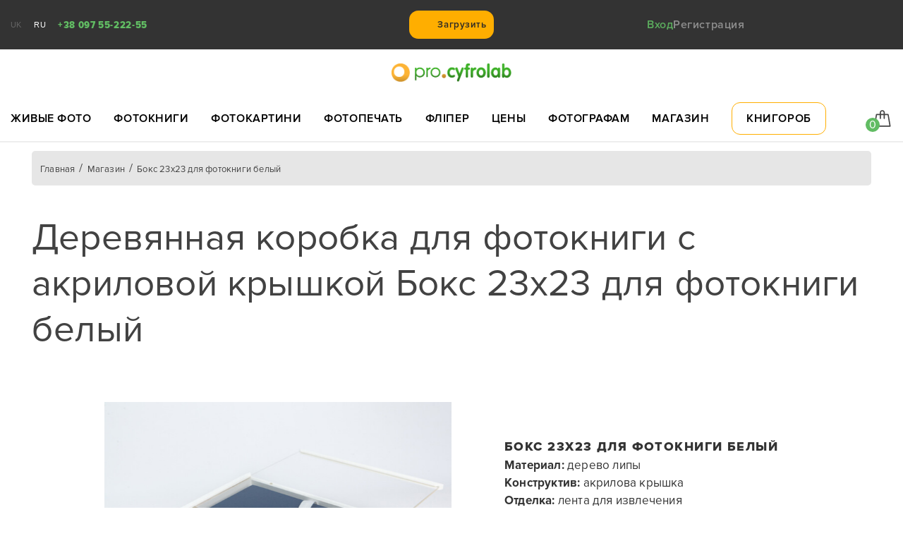

--- FILE ---
content_type: text/html; charset=utf-8
request_url: https://pro.cyfrolab.com/ru/shop/present-box-wood-23x23-white-acrylic-flash
body_size: 6893
content:
<!DOCTYPE html><html lang="ru" prefix="og: http://ogp.me/ns#"><head><title>♦ Деревянная коробка для фотокниги с акриловой крышкой Бокс 23х23 для фотокниги белый | Цифролаб Про</title><meta charset="utf-8" /><link href="/assets/favicon-3e25c81252344d7767cce01cf403d761249554ff5f738661cbe68c90846cde50.ico" rel="shortcut icon" type="image/vnd.microsoft.icon" /><script>(function (w, d, s, l, i) {w[l] = w[l] || [];w[l].push({'gtm.start': new Date().getTime(), event: 'gtm.js'});var f = d.getElementsByTagName(s)[0], j = d.createElement(s), dl = l != 'dataLayer' ? '&l=' + l : '';j.async = true;j.src = 'https://www.googletagmanager.com/gtm.js?id=' + i + dl;f.parentNode.insertBefore(j, f);})(window, document, 'script', 'dataLayer', 'GTM-KNV28FX');</script><meta content="width=device-width, initial-scale=1, maximum-scale=1" name="viewport" /><meta content="IE=edge" http-equiv="X-UA-Compatible" /><meta content="фотокнига, фотокниги, полиграфические фотокниги, полиграфическая фотокнига, фотокниги для профессионалов, фотокнига для профессиональных фотографов" name="keywords" /><meta content="Здесь вы сможете приобрести образцы фотокниг, фотокартин и переплетных материалов, а также деревянную и картонную подарочную упаковку для фотокниг и фотопечати + флешки" name="description" /><meta content="♦ Деревянная коробка для фотокниги с акриловой крышкой Бокс 23х23 для фотокниги белый | Цифролаб Про" property="og:title" /><meta content="Здесь вы сможете приобрести образцы фотокниг, фотокартин и переплетных материалов, а также деревянную и картонную подарочную упаковку для фотокниг и фотопечати + флешки" property="og:description" /><meta content="Здесь вы сможете приобрести образцы фотокниг, фотокартин и переплетных материалов, а также деревянную и картонную подарочную упаковку для фотокниг и фотопечати + флешки" itemprop="description" /><meta content="https://pro.cyfrolab.com/uploads/page/meta_img/24/zrazky_fotokartyn_cyfrolab_acryl_compozyt_pvh_2.jpg" property="og:image" /><meta content="https://pro.cyfrolab.com/ru/shop/present-box-wood-23x23-white-acrylic-flash" property="og:url" /><meta content="website" property="og:type" /><link href="/shop/present-box-wood-23x23-white-acrylic-flash" hreflang="uk" rel="alternate" /><link href="/ru/shop/present-box-wood-23x23-white-acrylic-flash" hreflang="ru" rel="alternate" /><link rel="stylesheet" media="all" href="/assets/application-8c321bc134d04c231bdadb3ca92248661d0b957402d707c7bbfd4f4ae580af89.css" /><script type="text/javascript">var access_token = null;
var has_auth = false;
var language = "ru";
var currency = "UAH";</script><script src="/assets/application-cad2409d9abef8c6e8c2b3e4d844d1844d947bb52ad651cfd9e986931155d898.js"></script><script src="https://my.hellobar.com/8a79d155ebcb3259ba47ca05af56ff394b45c8ce.js" type="text/javascript"></script><meta name="csrf-param" content="authenticity_token" />
<meta name="csrf-token" content="+8Npmp3lwFeQ0s+m3gW2ZDcSsWtpWBJjywIVWZiU1I19bT8rMKvAVsxo2GasOYe8MVUTSjD+yVXT1+e++x53yA==" /><link href="/assets/intl-tel-input/utils-338f9db6f5b7997781d35b8645b310b21c77f5da9c448174075c17c1d762de4f.js" rel="intl-tel-input-utils" /></head><body><noscript><iframe height="0" src="https://www.googletagmanager.com/ns.html?id=GTM-KNV28FX" style="display:none;visibility:hidden" width="0"></iframe></noscript><div class="total-overlay" id="modal-overlay"></div><div class="modal-window-container cancelable"><div class="modal-window" id="inline-price"><div class="modal-window__close modal-window__close_over"></div><div class="loader"><div class="daisy-loading">Загрузка</div></div></div><form id="window-show-login" class="login-page modal-window" action="/ru/log/email" accept-charset="UTF-8" method="post"><input name="utf8" type="hidden" value="&#x2713;" /><input type="hidden" name="authenticity_token" value="30I3+BouAjmx4aL0+wZSRJIFmXShTsAHc3Gh2b5v1b9Z7GFJt2ACOO1btTSJOmOclEI7VfjoGzFrpFM+3eV2+g==" /><div class="modal-window__header">Вход</div><div class="modal-window__body input-column"><div class="modal-window__info"></div><label for="login-email">E-mail</label><input type="email" name="email" id="login-email" class="authorization" placeholder="Логин" required="required" /><label for="login-password">Пароль</label><input type="password" name="password" id="login-password" class="authorization" placeholder="Пароль" required="required" /><div class="option-remember-pass"><a class="forgot-password" href="/ru/recover">Забыл пароль?</a></div></div><div class="modal-window__footer modal-window__footer_col"><button class="modal-window-content-login" type="submit">Войти</button><a class="modal-window-content-register" href="/ru/register">Регистрация</a></div></form></div><header><div id="mobile-menu"><div class="mobile-menu-container"><div class="mobile-menu-head"><div class="lang-block"><div class="lang-block__name" data-lang="uk">uk</div><div class="lang-block__name active" data-lang="ru">ru</div></div></div><div class="mobile-menu-links"><ul class="header-navigation"><li class="submenu live-photos"><a href="/ru/live-photos">Живые фото</a><div class="open-arrow"></div><div class="menu__2nd__level"><div class="menu__2nd__level-menu"><div class="menu__2nd__level-block"><a class="menu__2nd__level-menu-item" href="/ru/live-albums">Живі альбоми</a><div class="menu__2nd__level-image b-lazy" style="background-image : url(/uploads/image_node/image/1132/IMG_0123-qu_s650x650.jpg)"></div></div><div class="menu__2nd__level-block"><a class="menu__2nd__level-menu-item" href="/ru/live-photopanels">Живі картини</a><div class="menu__2nd__level-image b-lazy" style="background-image : url(/uploads/image_node/image/1133/IMG_0067-qu_s650x650.jpg)"></div></div></div></div></li><li class="submenu photobooks"><a href="/ru/photobooks">Фотокниги</a><div class="open-arrow"></div><div class="menu__2nd__level"><div class="menu__2nd__level-menu"><div class="menu__2nd__level-block"><a class="menu__2nd__level-menu-item" href="/ru/unibook">UniBook</a><div class="menu__2nd__level-image b-lazy" style="background-image : url(/uploads/image_node/image/833/unibook_menu_s650x650.jpg)"></div></div><div class="menu__2nd__level-block"><a class="menu__2nd__level-menu-item" href="/ru/icebook">IceBook</a><div class="menu__2nd__level-image b-lazy" style="background-image : url(/uploads/image_node/image/52/0111_s650x650.jpg)"></div></div><div class="menu__2nd__level-block"><a class="menu__2nd__level-menu-item" href="/ru/zenbook">zenbook</a><div class="menu__2nd__level-image b-lazy" style="background-image : url(/uploads/image_node/image/53/cover-01_s650x650.jpg)"></div></div><div class="menu__2nd__level-block"><a class="menu__2nd__level-menu-item" href="/ru/bambook">bambook</a><div class="menu__2nd__level-image b-lazy" style="background-image : url(/uploads/image_node/image/55/333_s650x650.jpg)"></div></div><div class="menu__2nd__level-block"><a class="menu__2nd__level-menu-item" href="/ru/printbook">printbook</a><div class="menu__2nd__level-image b-lazy" style="background-image : url(/uploads/image_node/image/56/IMG_0173_s650x650.jpg)"></div></div><div class="menu__2nd__level-block"><a class="menu__2nd__level-menu-item" href="/ru/slimbook">slimbook</a><div class="menu__2nd__level-image b-lazy" style="background-image : url(/uploads/image_node/image/57/444_s650x650.jpg)"></div></div><div class="menu__2nd__level-block"><a class="menu__2nd__level-menu-item" href="/ru/photobook">Photobook</a><div class="menu__2nd__level-image b-lazy" style="background-image : url(/uploads/image_node/image/59/photobook_s650x650.jpg)"></div></div><div class="menu__2nd__level-block"><a class="menu__2nd__level-menu-item" href="/ru/tablets">Планшеты</a><div class="menu__2nd__level-image b-lazy" style="background-image : url(/uploads/image_node/image/54/21199530_1737976716232218_7023758382532635758_o_s650x650.jpg)"></div></div><div class="menu__2nd__level-gap"></div><div class="menu__2nd__level-block"><a class="menu__2nd__level-menu-item" href="/ru/designs">Дизайни</a><div class="menu__2nd__level-image b-lazy" style="background-image : url(/uploads/image_node/image/1233/photo_2025-09-02_15-12-12_s650x650.jpg)"></div></div><div class="menu__2nd__level-block"><a class="menu__2nd__level-menu-item" href="/ru/cover">Обложки </a><div class="menu__2nd__level-image b-lazy" style="background-image : url(/uploads/image_node/image/60/cover_menu_s650x650.jpg)"></div></div><div class="menu__2nd__level-block"><a class="menu__2nd__level-menu-item" href="/ru/box">Упаковка</a><div class="menu__2nd__level-image b-lazy" style="background-image : url(/uploads/image_node/image/61/033_s650x650.jpg)"></div></div></div></div></li><li class="submenu photopanels"><a href="/ru/photopanels">Фотокартини</a><div class="open-arrow"></div><div class="menu__2nd__level"><div class="menu__2nd__level-menu"><div class="menu__2nd__level-block"><a class="menu__2nd__level-menu-item" href="/ru/photopanels/acryl">Акрил</a><div class="menu__2nd__level-image b-lazy" style="background-image : url(/uploads/image_node/image/62/%D0%B4%D1%80%D1%83%D0%BA_%D1%84%D0%BE%D1%82%D0%BE%D0%BA%D0%B0%D1%80%D1%82%D0%B8%D0%BD_%D0%BD%D0%B0_%D0%B0%D0%BA%D1%80%D0%B8%D0%BB%D1%96_cyfrolab_s650x650.JPG)"></div></div><div class="menu__2nd__level-block"><a class="menu__2nd__level-menu-item" href="/ru/photopanels/canvas">Холст</a><div class="menu__2nd__level-image b-lazy" style="background-image : url(/uploads/image_node/image/63/canvas_01_s650x650.JPG)"></div></div><div class="menu__2nd__level-block"><a class="menu__2nd__level-menu-item" href="/ru/photopanels/composite">Композит</a><div class="menu__2nd__level-image b-lazy" style="background-image : url(/uploads/image_node/image/65/comp_01_s650x650.JPG)"></div></div><div class="menu__2nd__level-block"><a class="menu__2nd__level-menu-item" href="/ru/photopanels/crystal">Кристалл</a><div class="menu__2nd__level-image b-lazy" style="background-image : url(/uploads/image_node/image/408/IMG_1634_%D0%BF%D1%80%D0%BE%D1%82%D0%BD%D0%B8%D0%B9___%D0%BA%D0%BE%D0%BF%D0%B8%D1%8F_s650x650.jpg)"></div></div></div></div></li><li><a href="/ru/photoprint">Фотопечать</a></li><li><a href="/ru/fliper">Фліпер</a></li><li><a href="/ru/order/price">Цены</a></li><li class="submenu special-offers"><a href="/ru/special-offers">Фотографам</a><div class="open-arrow"></div><div class="menu__2nd__level"><div class="menu__2nd__level-menu"><div class="menu__2nd__level-block"><a class="menu__2nd__level-menu-item" href="/ru/school">Школьным</a><div class="menu__2nd__level-image b-lazy" style="background-image : url(/uploads/image_node/image/656/19575255_1669258609770696_6032044574964684838_o_s650x650.jpg)"></div></div><div class="menu__2nd__level-block"><a class="menu__2nd__level-menu-item" href="/ru/wedding">Свадебным</a><div class="menu__2nd__level-image b-lazy" style="background-image : url(/uploads/image_node/image/657/12891606_1207736549256240_2463167306271893905_o_s650x650.jpg)"></div></div><div class="menu__2nd__level-block"><a class="menu__2nd__level-menu-item" href="/ru/pr-agency">Агенствам</a><div class="menu__2nd__level-image b-lazy" style="background-image : url(/uploads/image_node/image/658/IMG_9930_s650x650.jpg)"></div></div></div></div></li><li class="submenu sample-photobook"><a href="/ru/sample-photobook">Магазин</a><div class="open-arrow"></div><div class="menu__2nd__level"><div class="menu__2nd__level-menu"><div class="menu__2nd__level-block"><a class="menu__2nd__level-menu-item" href="/ru/shop#sample">Образцы</a><div class="menu__2nd__level-image b-lazy" style="background-image : url(/uploads/image_node/image/659/IMG_4184a_s650x650.jpg)"></div></div><div class="menu__2nd__level-block"><a class="menu__2nd__level-menu-item" href="/ru/shop#present">Подарочная упаковка</a><div class="menu__2nd__level-image b-lazy" style="background-image : url(/uploads/image_node/image/660/02s_s650x650.jpg)"></div></div></div></div></li><li class="knyhorob"><a href="/ru/knyhorob">Книгороб</a></li><li class="mob submenu"><div class="menu-item-name">Полезные материалы</div><div class="open-arrow"></div><div class="menu__2nd__level"><div class="menu__2nd__level-menu"><div class="menu__2nd__level-block"><a class="menu__2nd__level-menu-item" href="/ru/delivery">Доставка</a></div><div class="menu__2nd__level-block"><a class="menu__2nd__level-menu-item" href="/ru/payment">Оплата</a></div><div class="menu__2nd__level-block"><a class="menu__2nd__level-menu-item" href="/ru/articles">Статьи</a></div><div class="menu__2nd__level-block"><a class="menu__2nd__level-menu-item" href="/ru/faq">Частые вопросы</a></div><div class="menu__2nd__level-block"><a class="menu__2nd__level-menu-item" href="/ru/production-time">Сроки изготовления</a></div><div class="menu__2nd__level-block"><a class="menu__2nd__level-menu-item" href="/ru/technical-requirements">Технические требования</a></div></div></div></li><li class="mob submenu"><div class="menu-item-name">О сервисе</div><div class="open-arrow"></div><div class="menu__2nd__level"><div class="menu__2nd__level-menu"><div class="menu__2nd__level-block"><a class="menu__2nd__level-menu-item" href="/ru/about">О сервисе</a></div><div class="menu__2nd__level-block"><a class="menu__2nd__level-menu-item" href="/ru/news">Новости</a></div><div class="menu__2nd__level-block"><a class="menu__2nd__level-menu-item" href="/ru/clients-feedback">Обратная связь</a></div><div class="menu__2nd__level-block"><a class="menu__2nd__level-menu-item" href="/ru/contacts">Контакты</a></div><div class="menu__2nd__level-block"><a class="menu__2nd__level-menu-item" href="/ru/license-agreement">Договор оферты</a></div></div></div></li></ul></div><div class="use-desktop-header">Для загрузки файлов используйте компьютер</div></div></div><div class="header-top"><div class="main-container"><div class="header-top__item"><div class="lang-block"><div class="lang-block__name" data-lang="uk">uk</div><div class="lang-block__name active" data-lang="ru">ru</div></div><div class="phone-block"><div class="phone-block__icon"></div><div class="phone-block__phone">+38 097 55-222-55</div></div></div><a class="download-order-button header-top__item" href="/ru/order/upload"><button>Загрузить</button></a><div class="header-top__item"><div class="login modal" rel="window-show-login"><div class="login__icon"></div><div class="login__text">Вход</div></div><a class="register" href="/ru/register">Регистрация</a></div></div></div><div class="header-nav"><div class="main-container"><div id="nav-icon-hamburger"><span></span><span></span><span></span></div><a class="logo" href="/ru"></a><nav><ul class="header-navigation"><li class="submenu live-photos"><a href="/ru/live-photos">Живые фото</a><div class="open-arrow"></div><div class="menu__2nd__level"><div class="menu__2nd__level-menu"><div class="menu__2nd__level-block"><a class="menu__2nd__level-menu-item" href="/ru/live-albums">Живі альбоми</a><div class="menu__2nd__level-image b-lazy" style="background-image : url(/uploads/image_node/image/1132/IMG_0123-qu_s650x650.jpg)"></div></div><div class="menu__2nd__level-block"><a class="menu__2nd__level-menu-item" href="/ru/live-photopanels">Живі картини</a><div class="menu__2nd__level-image b-lazy" style="background-image : url(/uploads/image_node/image/1133/IMG_0067-qu_s650x650.jpg)"></div></div></div></div></li><li class="submenu photobooks"><a href="/ru/photobooks">Фотокниги</a><div class="open-arrow"></div><div class="menu__2nd__level"><div class="menu__2nd__level-menu"><div class="menu__2nd__level-block"><a class="menu__2nd__level-menu-item" href="/ru/unibook">UniBook</a><div class="menu__2nd__level-image b-lazy" style="background-image : url(/uploads/image_node/image/833/unibook_menu_s650x650.jpg)"></div></div><div class="menu__2nd__level-block"><a class="menu__2nd__level-menu-item" href="/ru/icebook">IceBook</a><div class="menu__2nd__level-image b-lazy" style="background-image : url(/uploads/image_node/image/52/0111_s650x650.jpg)"></div></div><div class="menu__2nd__level-block"><a class="menu__2nd__level-menu-item" href="/ru/zenbook">zenbook</a><div class="menu__2nd__level-image b-lazy" style="background-image : url(/uploads/image_node/image/53/cover-01_s650x650.jpg)"></div></div><div class="menu__2nd__level-block"><a class="menu__2nd__level-menu-item" href="/ru/bambook">bambook</a><div class="menu__2nd__level-image b-lazy" style="background-image : url(/uploads/image_node/image/55/333_s650x650.jpg)"></div></div><div class="menu__2nd__level-block"><a class="menu__2nd__level-menu-item" href="/ru/printbook">printbook</a><div class="menu__2nd__level-image b-lazy" style="background-image : url(/uploads/image_node/image/56/IMG_0173_s650x650.jpg)"></div></div><div class="menu__2nd__level-block"><a class="menu__2nd__level-menu-item" href="/ru/slimbook">slimbook</a><div class="menu__2nd__level-image b-lazy" style="background-image : url(/uploads/image_node/image/57/444_s650x650.jpg)"></div></div><div class="menu__2nd__level-block"><a class="menu__2nd__level-menu-item" href="/ru/photobook">Photobook</a><div class="menu__2nd__level-image b-lazy" style="background-image : url(/uploads/image_node/image/59/photobook_s650x650.jpg)"></div></div><div class="menu__2nd__level-block"><a class="menu__2nd__level-menu-item" href="/ru/tablets">Планшеты</a><div class="menu__2nd__level-image b-lazy" style="background-image : url(/uploads/image_node/image/54/21199530_1737976716232218_7023758382532635758_o_s650x650.jpg)"></div></div><div class="menu__2nd__level-gap"></div><div class="menu__2nd__level-block"><a class="menu__2nd__level-menu-item" href="/ru/designs">Дизайни</a><div class="menu__2nd__level-image b-lazy" style="background-image : url(/uploads/image_node/image/1233/photo_2025-09-02_15-12-12_s650x650.jpg)"></div></div><div class="menu__2nd__level-block"><a class="menu__2nd__level-menu-item" href="/ru/cover">Обложки </a><div class="menu__2nd__level-image b-lazy" style="background-image : url(/uploads/image_node/image/60/cover_menu_s650x650.jpg)"></div></div><div class="menu__2nd__level-block"><a class="menu__2nd__level-menu-item" href="/ru/box">Упаковка</a><div class="menu__2nd__level-image b-lazy" style="background-image : url(/uploads/image_node/image/61/033_s650x650.jpg)"></div></div></div></div></li><li class="submenu photopanels"><a href="/ru/photopanels">Фотокартини</a><div class="open-arrow"></div><div class="menu__2nd__level"><div class="menu__2nd__level-menu"><div class="menu__2nd__level-block"><a class="menu__2nd__level-menu-item" href="/ru/photopanels/acryl">Акрил</a><div class="menu__2nd__level-image b-lazy" style="background-image : url(/uploads/image_node/image/62/%D0%B4%D1%80%D1%83%D0%BA_%D1%84%D0%BE%D1%82%D0%BE%D0%BA%D0%B0%D1%80%D1%82%D0%B8%D0%BD_%D0%BD%D0%B0_%D0%B0%D0%BA%D1%80%D0%B8%D0%BB%D1%96_cyfrolab_s650x650.JPG)"></div></div><div class="menu__2nd__level-block"><a class="menu__2nd__level-menu-item" href="/ru/photopanels/canvas">Холст</a><div class="menu__2nd__level-image b-lazy" style="background-image : url(/uploads/image_node/image/63/canvas_01_s650x650.JPG)"></div></div><div class="menu__2nd__level-block"><a class="menu__2nd__level-menu-item" href="/ru/photopanels/composite">Композит</a><div class="menu__2nd__level-image b-lazy" style="background-image : url(/uploads/image_node/image/65/comp_01_s650x650.JPG)"></div></div><div class="menu__2nd__level-block"><a class="menu__2nd__level-menu-item" href="/ru/photopanels/crystal">Кристалл</a><div class="menu__2nd__level-image b-lazy" style="background-image : url(/uploads/image_node/image/408/IMG_1634_%D0%BF%D1%80%D0%BE%D1%82%D0%BD%D0%B8%D0%B9___%D0%BA%D0%BE%D0%BF%D0%B8%D1%8F_s650x650.jpg)"></div></div></div></div></li><li><a href="/ru/photoprint">Фотопечать</a></li><li><a href="/ru/fliper">Фліпер</a></li><li><a href="/ru/order/price">Цены</a></li><li class="submenu special-offers"><a href="/ru/special-offers">Фотографам</a><div class="open-arrow"></div><div class="menu__2nd__level"><div class="menu__2nd__level-menu"><div class="menu__2nd__level-block"><a class="menu__2nd__level-menu-item" href="/ru/school">Школьным</a><div class="menu__2nd__level-image b-lazy" style="background-image : url(/uploads/image_node/image/656/19575255_1669258609770696_6032044574964684838_o_s650x650.jpg)"></div></div><div class="menu__2nd__level-block"><a class="menu__2nd__level-menu-item" href="/ru/wedding">Свадебным</a><div class="menu__2nd__level-image b-lazy" style="background-image : url(/uploads/image_node/image/657/12891606_1207736549256240_2463167306271893905_o_s650x650.jpg)"></div></div><div class="menu__2nd__level-block"><a class="menu__2nd__level-menu-item" href="/ru/pr-agency">Агенствам</a><div class="menu__2nd__level-image b-lazy" style="background-image : url(/uploads/image_node/image/658/IMG_9930_s650x650.jpg)"></div></div></div></div></li><li class="submenu sample-photobook"><a href="/ru/sample-photobook">Магазин</a><div class="open-arrow"></div><div class="menu__2nd__level"><div class="menu__2nd__level-menu"><div class="menu__2nd__level-block"><a class="menu__2nd__level-menu-item" href="/ru/shop#sample">Образцы</a><div class="menu__2nd__level-image b-lazy" style="background-image : url(/uploads/image_node/image/659/IMG_4184a_s650x650.jpg)"></div></div><div class="menu__2nd__level-block"><a class="menu__2nd__level-menu-item" href="/ru/shop#present">Подарочная упаковка</a><div class="menu__2nd__level-image b-lazy" style="background-image : url(/uploads/image_node/image/660/02s_s650x650.jpg)"></div></div></div></div></li><li class="knyhorob"><a href="/ru/knyhorob">Книгороб</a></li><li class="mob submenu"><div class="menu-item-name">Полезные материалы</div><div class="open-arrow"></div><div class="menu__2nd__level"><div class="menu__2nd__level-menu"><div class="menu__2nd__level-block"><a class="menu__2nd__level-menu-item" href="/ru/delivery">Доставка</a></div><div class="menu__2nd__level-block"><a class="menu__2nd__level-menu-item" href="/ru/payment">Оплата</a></div><div class="menu__2nd__level-block"><a class="menu__2nd__level-menu-item" href="/ru/articles">Статьи</a></div><div class="menu__2nd__level-block"><a class="menu__2nd__level-menu-item" href="/ru/faq">Частые вопросы</a></div><div class="menu__2nd__level-block"><a class="menu__2nd__level-menu-item" href="/ru/production-time">Сроки изготовления</a></div><div class="menu__2nd__level-block"><a class="menu__2nd__level-menu-item" href="/ru/technical-requirements">Технические требования</a></div></div></div></li><li class="mob submenu"><div class="menu-item-name">О сервисе</div><div class="open-arrow"></div><div class="menu__2nd__level"><div class="menu__2nd__level-menu"><div class="menu__2nd__level-block"><a class="menu__2nd__level-menu-item" href="/ru/about">О сервисе</a></div><div class="menu__2nd__level-block"><a class="menu__2nd__level-menu-item" href="/ru/news">Новости</a></div><div class="menu__2nd__level-block"><a class="menu__2nd__level-menu-item" href="/ru/clients-feedback">Обратная связь</a></div><div class="menu__2nd__level-block"><a class="menu__2nd__level-menu-item" href="/ru/contacts">Контакты</a></div><div class="menu__2nd__level-block"><a class="menu__2nd__level-menu-item" href="/ru/license-agreement">Договор оферты</a></div></div></div></li></ul></nav><div class="logged-user mobile hide modal" rel="window-show-login"><a href="/ru/profile/show"><div class="logged-user-image"></div></a></div><a class="cart-block" href="/ru/profile/cart"><div class="cart-block__icon"><span>0</span></div></a></div></div></header><div class="container"><div class="notify-flash"></div><div class="breadcrumbs"><div class="breadcrumbs__container" itemscope="itemscope" itemtype="https://schema.org/BreadcrumbList"><div class="breadcrumbs__item" itemprop="itemListElement" itemscope="itemscope" itemtype="https://schema.org/ListItem"><meta content="1" itemprop="position" /><a href="/ru" itemprop="item"><span class="breadcrumbs__name" itemprop="name">Главная</span></a></div><div class="breadcrumbs__item" itemprop="itemListElement" itemscope="itemscope" itemtype="https://schema.org/ListItem"><meta content="2" itemprop="position" /><a href="/shop" itemprop="item"><span class="breadcrumbs__name" itemprop="name">Магазин</span></a></div><div class="breadcrumbs__item" itemprop="itemListElement" itemscope="itemscope" itemtype="https://schema.org/ListItem"><meta content="3" itemprop="position" /><meta content="/ru/shop/present-box-wood-23x23-white-acrylic-flash" itemprop="item" /><span class="breadcrumbs__name" itemprop="name">Бокс 23х23 для фотокниги белый</span></div></div></div><div class="modal-window-container"><div class="modal-window" id="cart-new-product"><div class="modal-window__header">В корзину добавлен новый продукт</div><div class="modal-window__body"><div class="cart-new-product__before">Новый продукт:</div><div class="cart-new-product__description"></div><div class="cart-new-product__after">добавлено в корзину</div></div><div class="modal-window__footer modal-window__footer_row"><a class="orange-button modal-window__ok" href="/ru/profile/cart">Перейти к оформлению</a><button class="orange-button modal-window__cancel close-action">Продолжить покупки</button></div></div></div><div class="main-container main-container_standard"><h1>Деревянная коробка для фотокниги с акриловой крышкой Бокс 23х23 для фотокниги белый</h1><div class="shop-item-section"><div class="shop-item wood_boxes for_photobooks present f23x23 formats white color with_flash flash_holder product_photobook product_type product_bambook product_type product_slim product_type product_icebook_slim product_type product_icebook_carton_plastic product_type acrylic_cover box_cover product_unibook product_type"><div class="shop-item__slider" data-front="/uploads/slider_images/485/a1s_d9409a3ed04cf850970ff1cc060be7ec_s256x256.jpg"><div class="swiper-container swiper-slider swiper-container-fade product" data-auto="5000"><div class="swiper-wrapper product"><!--Slides--><div class="swiper-slide light" data-image="/uploads/slider_images/485/a1s_d9409a3ed04cf850970ff1cc060be7ec_s650x650.jpg" data-mobile="/uploads/slider_mobile_images/485/a1s_a4b841d41f5730b2fa5518fa68fc74b5_s720x720.jpg"></div><div class="swiper-slide light" data-image="/uploads/slider_images/485/a2s_ac4340ff8909110ae24161a5423792cd_s650x650.jpg" data-mobile="/uploads/slider_mobile_images/485/a2s_2d4b64449292bd82953feda0f11cd115_s720x720.jpg"></div><div class="swiper-slide light" data-image="/uploads/slider_images/485/a3s_86bbe4298772e7edaf13edb8b68f5dc4_s650x650.jpg" data-mobile="/uploads/slider_mobile_images/485/a3s_b56fb9167029f2d43e94b21c6343696c_s720x720.jpg"></div><div class="swiper-slide light" data-image="/uploads/slider_images/485/a5s_948b7560fa154e2f845441ae9628d024_s650x650.jpg" data-mobile="/uploads/slider_mobile_images/485/a5s_e65c91895a4c75612a0f22f9d1866128_s720x720.jpg"></div></div><div class="prev-button-slider"></div><div class="next-button-slider"></div><div class="swiper-pagination"></div></div></div><div class="shop-item__description" id="present-box-wood-23x23-white-acrylic-flash"><a class="shop-item__title" href="/ru/shop/present-box-wood-23x23-white-acrylic-flash">Бокс 23х23 для фотокниги белый</a><p><strong>Материал:</strong> дерево липы<br>
<strong>Конструктив:</strong> акрилова крышка<br>
<strong>Отделка:</strong> лента для извлечения<br>
<!-- <strong>Дополнительно:</strong> место под флешку 29x60х10 мм<br> -->
<strong>Габаритные размеры (ШхВхГ):</strong> 278х272х64  мм<br>
<strong>Внутренние размеры (ШхВхГ):</strong> 258х252х50 мм<br>
<strong>Толщина книги max:</strong> 50 мм</p><div class="shop-item__info"><div class="shop-item__quantity"><input class="quantity" max="99" min="1" name="quantity" type="number" value="1" /><span>шт.</span></div><div class="shop-item__cost"><div class="shop-item__price hidden">865</div><div class="shop-item__format hidden">23x23</div><input class="hidden" name="class" value="present" /><input class="hidden" name="format" value="present-box-wood-23x23-white-acrylic-flash" /><div class="shop-item__sum"><span>865</span>грн.</div><button class="shop-item__to-cart">В корзину</button></div></div></div></div></div></div></div><footer><div class="footer-links"><div class="main-container"><div class="footer-links__block"><div class="h4-subtitle">полезные материалы</div><ul><li><a href="/ru/delivery">Доставка</a></li><li><a href="/ru/payment">Оплата</a></li><li><a href="/ru/articles">Полезные статьи</a></li><li><a href="/ru/faq">Вопросы-ответы</a></li><li><a href="/ru/production-time">Сроки производства</a></li><li><a href="/ru/technical-requirements">Технические требования</a></li><li><a href="/ru/knyhorob">Біржа дизайнерів</a></li></ul></div><div class="footer-links__block"><div class="h4-subtitle">про cyfrolab</div><ul><li><a href="/ru/about">О сервисе</a></li><li><a href="/ru/news">Новости</a></li><li><a href="/ru/clients-feedback">Отзывы</a></li><li><a href="/ru/contacts">Контакты</a></li><li><a href="/ru/license-agreement">Договор оферты</a></li><li><a href="/ru/privacy-policy">Политика конфиденциальности</a></li></ul></div><div class="footer-links__block"><div class="h4-subtitle">Звоните</div><ul><li><a href="tel:+38 (097) 55 222 55">+38 (097) 55 222 55</a></li><li><a href="tel:+38 (050) 44 337 44">+38 (050) 44 337 44</a></li><li><a href="tel:+38 (093) 170 39 79">+38 (093) 170 39 79</a></li><li class="feedback"><a href="/ru/contacts#feedback">Написать нам</a></li></ul></div><div class="footer-links__block use-desktop"><p>Для загрузки файлов используйте компьютер</p></div><div class="footer-links__social"><div class="h4-subtitle">Присоединяйтесь</div><div class="footer-links__social__icon"><a href="https://t.me/Cyfro_bot"><div class="social-icons footer-links__social__icon__telegram"></div></a><a href="https://www.facebook.com/cyfrolab"><div class="social-icons footer-links__social__icon__facebook"></div></a><a href="https://www.instagram.com/cyfrolab/"><div class="social-icons footer-links__social__icon__instagram"></div></a><a href="https://www.youtube.com/channel/UCA8GfkyzjdT1jgbwl7fl0lA?view_as=subscriber"><div class="social-icons footer-links__social__icon__youtube"></div></a></div><div class="footer-links__logo"></div></div></div></div><div class="footer-info"><div class="main-container"><div class="footer-info__payment__system"><div class="footer-info__payment__system__icon"><div class="payment__system__icon footer-info__payment__system__icon__visa"></div><div class="payment__system__icon footer-info__payment__system__icon__mastercard"></div></div></div><div class="footer-info__rating rating-block"><div class="h4-subtitle">Оцените наш сервис </div><div class="footer-info__rating__stars rating-stars" data-page-id="2"><input class="rating" name="home" type="radio" value="1" /><input class="rating" name="home" type="radio" value="2" /><input class="rating" name="home" type="radio" value="3" /><input class="rating" name="home" type="radio" value="4" /><input class="rating" name="home" type="radio" value="5" /></div><div class="description"><span itemprop="ratingValue">4.4</span>  с  <span itemprop="bestRating">5</span>  на основе  <span itemprop="ratingCount">2978</span>  голосований</div></div><a class="footer-info__logo" href="/ru"></a></div><!-- Google {{{ -->
<!--[if lt IE 9]><script src="http://html5shiv.googlecode.com/svn/trunk/html5.js"></script><![endif]-->
<script>
(function(i,s,o,g,r,a,m){i['GoogleAnalyticsObject']=r;i[r]=i[r]||function(){
(i[r].q=i[r].q||[]).push(arguments)},i[r].l=1*new Date();a=s.createElement(o),m=s.getElementsByTagName(o)[0];a.async=1;a.src=g;m.parentNode.insertBefore(a,m)})(window,document,'script','//www.google-analytics.com/analytics.js','ga');

ga('create', 'UA-6685821-4', 'auto');
ga('send', 'pageview');
</script>
<!-- }}} -->

<!-- Google Remarketing {{{ -->
<script type="text/javascript">
/* <![CDATA[ */
var google_conversion_id = 1033244246;
var google_custom_params = window.google_tag_params;
var google_remarketing_only = true;
/* ]]> */
</script>
<script type="text/javascript" src="//www.googleadservices.com/pagead/conversion.js">
</script>
<noscript>
<div style="display:inline;">
<img height="1" width="1" style="border-style:none;" alt="" src="//googleads.g.doubleclick.net/pagead/viewthroughconversion/1033244246/?value=0&amp;guid=ON&amp;script=0"/>
</div>
</noscript>
<!-- }}} -->

<!-- HelpCrunsh {{{ -->
<script type="text/javascript">
	window.helpcrunchSettings = {
		organization: 'gramofon',
		appId: '689e134c-83ec-4e55-ab32-568bab71eaed',
	};
</script>

<script type="text/javascript">
	(function(w,d){var hS=w.helpcrunchSettings;if(!hS||!hS.organization){return;}var widgetSrc='https://'+hS.organization+'.widget.helpcrunch.com/';w.HelpCrunch=function(){w.HelpCrunch.q.push(arguments)};w.HelpCrunch.q=[];function r(){if (d.querySelector('script[src="' + widgetSrc + '"')) { return; }var s=d.createElement('script');s.async=1;s.type='text/javascript';s.src=widgetSrc;(d.body||d.head).appendChild(s);}if(d.readyState === 'complete'||hS.loadImmediately){r();} else if(w.attachEvent){w.attachEvent('onload',r)}else{w.addEventListener('load',r,false)}})(window, document)
</script>
<!-- }}} HelpCrunch -->
</div></footer><div class="scroll-top-button"></div></body></html>